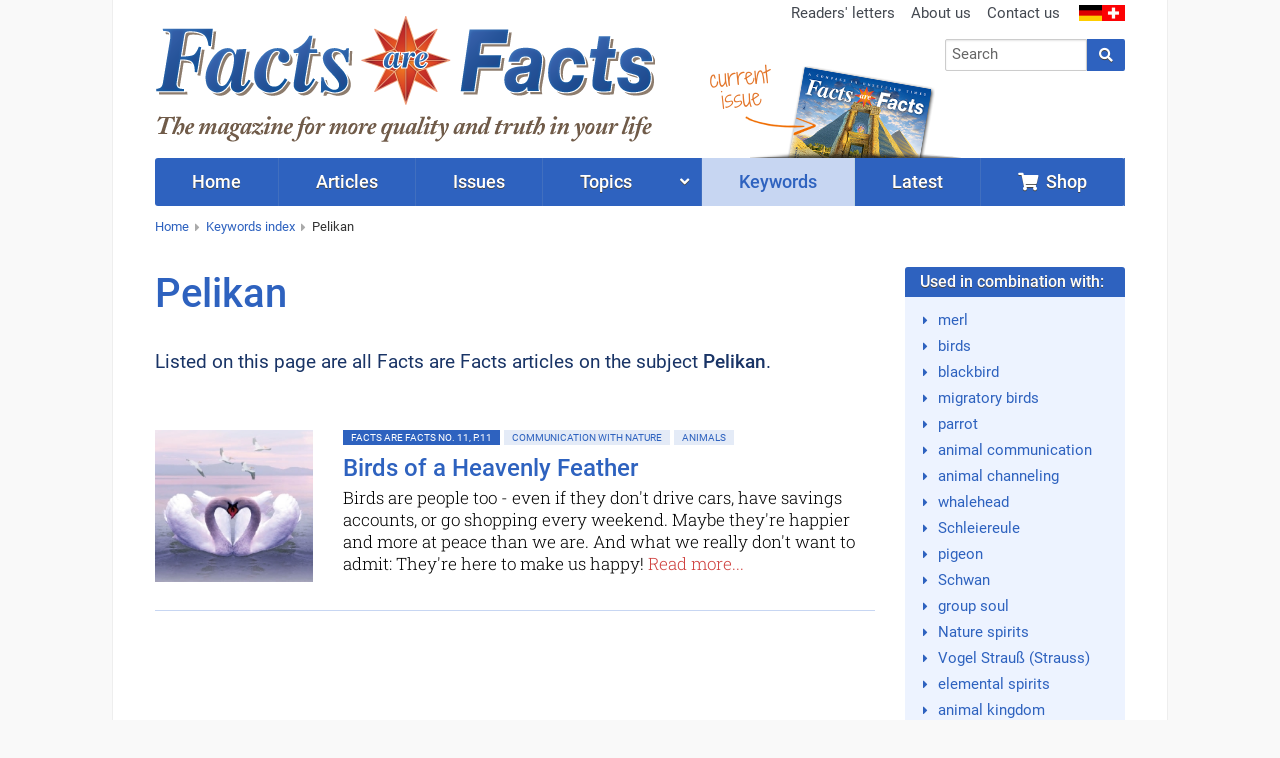

--- FILE ---
content_type: text/html; charset=UTF-8
request_url: https://www.facts-are-facts.com/keyword/pelikan
body_size: 3214
content:
<!doctype html><html class="no-js" lang="en"><head><script defer data-domain="facts-are-facts.com" src="https://plausible.io/js/plausible.js"></script><meta charset="UTF-8"><meta name="viewport" content="width=device-width, initial-scale=1"><meta name="language" content="en"/><meta name="csrf-param" content="_csrf"><meta name="csrf-token" content="wKlfyOxrnK3lAo3hSx4-TGMSMf4D1qETX8itAa2tT-2z2Ri83T7RxJJvvbEaZ2cTCXFatXKX6CcFmeR57p963w=="><title>Articles on keyword Pelikan</title><meta name="description" content="Listed here: All articles including the keyword Pelikan."><script src="/js/jquery-2.2.4.min.js"></script><link href="/css/vendor.min.css?v=1758276816" rel="stylesheet"><link href="/css/app.min.css?v=1758276816" rel="stylesheet"><link rel="canonical" href="https://www.facts-are-facts.com/keyword/pelikan"/><script>window.dataLayer = window.dataLayer || []</script></head><body class="keyword-view faf"><div id="cookie-consent"></div><div class="wrapper"><div class="header"><div class="row "><div class="small-24 medium-13 columns"><div class="brand"><a href="/"><img class="logo" src="/img/faf/v11.png"/></a></div></div><div class="small-24 medium-11 columns hide-for-print"><div class="row"><div class="show-for-medium-up small-24 columns"><ul class="inline-list secondary-menu right"><li><a href="/readers-letters">Readers' letters</a></li><li><a href="/about-us">About us</a></li><li><a href="/contact">Contact us</a></li><li class="flags"><a href="https://www.zeitenschrift.com"><img src="/img/flag_germany.png"><img src="/img/flag_switzerland.png"></a></li></ul></div></div><div class="row"><div class="small-24 medium-11 medium-push-13 columns"><form class="search-form" action="/search" method="get"><div class="row collapse"><div class="small-19 columns"><input id="search-input" class="typeahead" name="q" type="search" placeholder="Search"></div><div class="small-5 columns"><button type="submit" class="button postfix"><i class="fa fa-search"></i></button></div></div></form><div class="cta"><div class="shop text-left"><a href="/shop/facts-are-facts-issues.html" class="button small "><i class="fa fa-shopping-cart"></i>&nbsp; Shop</a></div></div></div></div></div><div class="header-current-issue show-for-large-up hide-for-print"><a href="/issue/facts-are-facts-17" class="text">current<br>issue</a><a href="/issue/facts-are-facts-17" class="cover"><img src="/img/faf/header-current-issue-17.png"/></a><img src="/img/header-arrow.png" class="arrow"></div></div></div><div class="nav-wrapper hide-for-print"><nav class="row"><div class="small-24 columns"><ul class="jetmenu"><li class="lvl1 home"><a href="/"><span>Home</span></a></li><li class="lvl1 articles"><a href="/articles"><span>Articles</span></a></li><li class="lvl1 issues"><a href="/issues"><span>Issues</span></a></li><li class="lvl1 topics"><a href="/topics"><span>Topics</span></a><div class="megamenu full-width"><div class="row"><div class="small-24 medium-8 columns"><ul class="no-bullet"><li class="title"><strong><a href="/topic/politics-society">Politics • Society</a></strong></li><li><a href="/topic/politics-society/politics-mass-media">Politics • Mass Media</a></li><li><a href="/topic/politics-society/surveillance-conspiracy-secret-societies">Surveillance • Conspiracy • Secret Societies</a></li><li><a href="/topic/politics-society/history-of-humanity">History of Humanity</a></li><li><a href="/topic/politics-society/money-economy">Money • Economy</a></li><li><a href="/topic/politics-society/family">Family</a></li></ul></div><div class="small-24 medium-8 columns"><ul class="no-bullet"><li class="title"><strong><a href="/topic/health-science">Health • Science</a></strong></li><li><a href="/topic/health-science/health">Health</a></li><li><a href="/topic/health-science/nature-earth-animals">Nature • Earth • Animals</a></li><li><a href="/topic/health-science/electromagnetic-pollution-radioactivity">Electromagnetic Pollution • Radioactivity</a></li><li><a href="/topic/health-science/science">Science</a></li><li><a href="/topic/health-science/sexuality-partnership">Sexuality • Partnership</a></li></ul></div><div class="small-24 medium-8 columns"><ul class="no-bullet"><li class="title"><strong><a href="/topic/spirituality-esotericism">Life Advice • Spirituality</a></strong></li><li><a href="/topic/spirituality-esotericism/consciousness">Consciousness</a></li><li><a href="/topic/spirituality-esotericism/body-mind-spirit">Body • Mind • Spirit</a></li><li><a href="/topic/spirituality-esotericism/age-of-aquarius">Age of Aquarius</a></li><li><a href="/topic/spirituality-esotericism/universe-cosmos">Universe • Cosmos</a></li><li><a href="/topic/spirituality-esotericism/nature-spirit-angels">Nature Spirit • Angels</a></li><li><a href="/topic/spirituality-esotericism/religion-philosophy">Religion • Philosophy</a></li></ul></div></div></div></li><li class="lvl1 active"><a href="/keywords"><span>Keywords</span></a></li><li class="lvl1 posts"><a href="/latest"><span>Latest</span></a></li><li class="lvl1 shop last"><a href="/shop/facts-are-facts-issues.html"><span><i class="fa fa-shopping-cart"></i>&nbsp;&nbsp;Shop</span></a></li></ul></div></nav></div><div class="row show-for-medium-up hide-for-print"><div class="small-24 columns"><ul class="breadcrumbs"><li><a href="/">Home</a></li><li><a href="/keywords">Keywords index</a></li><li class="current"><a href="/keyword/pelikan">Pelikan</a></li></ul></div></div><div class="row"><div class="small-24 medium-18 columns"><h1>Pelikan</h1><p> Listed on this page are all Facts are Facts articles on the subject <strong>Pelikan</strong>. </p><br/><div class="row article-list"><div class="small-24 columns"><div id="w0" class="article-list"><div class="pagination-wrapper"></div><div class="items"><div data-key="1189"><div class="article-wrapper"><div class="extract" onClick="document.location.href='/article/birds-of-a-heavenly-feather'"><div class="row"><div class="small-24 medium-6 columns"><img class="lazy" data-src="/uploads/extract/homepage/homepage-picture-891.jpg"/></div><div class="small-24 medium-18 columns"><div class="clearfix"><a class="label label-issue left" href="/issue/facts-are-facts-11">Facts are Facts No. 11, p.11 </a><a class="label info left" href="/topic/spirituality-esotericism/nature-spirit-angels/communication-with-nature">Communication with nature</a><a class="label info left" href="/topic/health-science/nature-earth-animals/animals">Animals</a></div><h2><a href="/article/birds-of-a-heavenly-feather">Birds of a Heavenly Feather</a></h2><p> Birds are people too - even if they don't drive cars, have savings accounts, or go shopping every weekend. Maybe they're happier and more at peace than we are. And what we really don't want to admit: They're here to make us happy! <a class="more" href="/article/birds-of-a-heavenly-feather">Read more...</a></p></div></div></div></div></div></div><div class="pagination-wrapper"></div></div></div></div></div><div class="small-24 medium-6 columns"><div class="box keywords"><div class="box-header">Used in combination with:</div><div class="box-body"><ul><li><a href="/keyword/merl">merl</a></li><li><a href="/keyword/birds">birds</a></li><li><a href="/keyword/blackbird">blackbird</a></li><li><a href="/keyword/migratory-birds">migratory birds</a></li><li><a href="/keyword/parrot">parrot</a></li><li><a href="/keyword/animal-communication">animal communication</a></li><li><a href="/keyword/animal-channeling">animal channeling</a></li><li><a href="/keyword/whalehead">whalehead</a></li><li><a href="/keyword/schleiereule">Schleiereule</a></li><li><a href="/keyword/pigeon">pigeon</a></li><li><a href="/keyword/schwan">Schwan</a></li><li><a href="/keyword/group-soul">group soul</a></li><li><a href="/keyword/nature-spirits">Nature spirits</a></li><li><a href="/keyword/vogel-strauss-strauss">Vogel Strauß (Strauss)</a></li><li><a href="/keyword/elemental-spirits">elemental spirits</a></li><li><a href="/keyword/animal-kingdom">animal kingdom</a></li><li><a href="/keyword/animals">animals</a></li></ul></div></div><br><div class="box keywords"><div class="box-header">Last searched</div><div class="box-body"><ul><li><a href="/keyword/gnosticism">Gnosticism</a></li><li><a href="/keyword/gnosticism">Gnosticism</a></li><li><a href="/keyword/electromagnetic-pollution">electromagnetic pollution</a></li><li><a href="/keyword/federal-reserve-banks">Federal Reserve Banks</a></li><li><a href="/keyword/club-of-rome">Club of Rome</a></li><li><a href="/keyword/jfk-assssination">JFK assssination</a></li><li><a href="/keyword/reincarnation">reincarnation</a></li><li><a href="/keyword/magnesium-chloride">magnesium chloride</a></li><li><a href="/keyword/bible">Bible</a></li><li><a href="/keyword/arthrosis">arthrosis</a></li></ul></div></div></div></div></div><div class="footer hide-for-print"><div class="row"><div class="small-24 medium-6 columns"><div class="current-issue"><div class="title">Current issue</div><a href="/issue/facts-are-facts-17"><img class="lazy" data-src="/uploads/issue/facts-are-facts-17-medium.jpg"></a><div class="text-center buttons"><a class="button small" href="/issue/facts-are-facts-17">Contents</a>&nbsp; <a class="button alert small" href="/shop/facts-are-facts-no-17.html">Order this issue</a></div></div></div><div class="small-24 medium-6 columns"><div class="subscription"><div class="title">About us</div><p>In Facts are Facts you can read everything the mass media doesn’t want you to: news of the latest political developments; in-depth articles on the true laws of nature; our ‘prescriptions’ for mankind and our planet; glimpses into the invisible world of the spirit.</p></div></div><div class="small-24 medium-6 columns"><div class="title">Newsletter</div><p> Subscribe to our newsletter, receive special offers and stay informed! </p><a class="button small" href="/shop/newsletter">Register</a></div><div class="small-24 medium-6 columns"><div class="title">Service</div><ul class="no-bullet"><li><a href="/contact">Contact us</a></li><li><a href="/shop/privacy-policy/">Privacy policy</a></li><li><a href="/advertising">Advertising</a></li><li><a href="/shop/terms-conditions/">Terms and conditions</a></li><li><a href="/shop/legal-notice/">Legal notice</a></li></ul></div></div></div><div class="copyright"><div class="row"><div class="small-24 medium-12 columns hide-for-print"> Your Region: United States (US) </div><div class="small-24 medium-12 columns text-right"> Copyright &copy; 1993-2026 <span class="zeiten">Zeiten</span><span class="schrift">Schrift</span> Verlag GmbH </div></div></div><script src="/js/vendor.min.js?v=1758276816" defer="defer"></script><script src="/js/app.min.js?v=1758276816" defer="defer"></script></body></html>